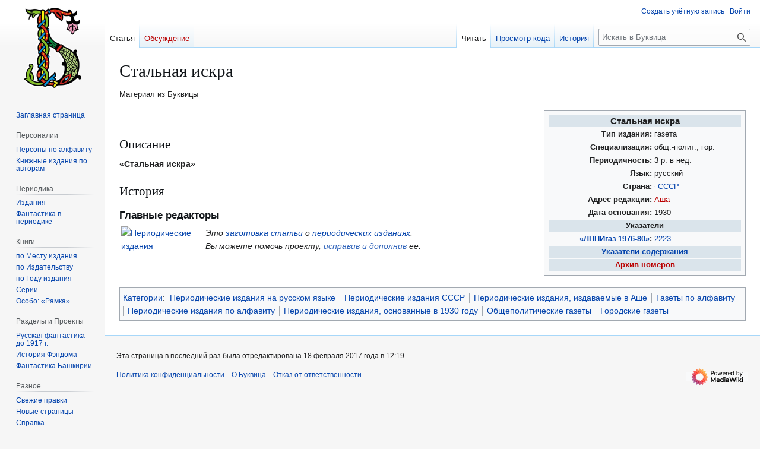

--- FILE ---
content_type: text/html; charset=UTF-8
request_url: https://bukvica.org/wiki/%D0%A1%D1%82%D0%B0%D0%BB%D1%8C%D0%BD%D0%B0%D1%8F_%D0%B8%D1%81%D0%BA%D1%80%D0%B0
body_size: 10678
content:
<!DOCTYPE html>
<html class="client-nojs" lang="ru" dir="ltr">
<head>
<meta charset="UTF-8">
<title>Стальная искра — Буквица</title>
<script>(function(){var className="client-js";var cookie=document.cookie.match(/(?:^|; )wikimwclientpreferences=([^;]+)/);if(cookie){cookie[1].split('%2C').forEach(function(pref){className=className.replace(new RegExp('(^| )'+pref.replace(/-clientpref-\w+$|[^\w-]+/g,'')+'-clientpref-\\w+( |$)'),'$1'+pref+'$2');});}document.documentElement.className=className;}());RLCONF={"wgBreakFrames":false,"wgSeparatorTransformTable":[",\t."," \t,"],"wgDigitTransformTable":["",""],"wgDefaultDateFormat":"dmy","wgMonthNames":["","январь","февраль","март","апрель","май","июнь","июль","август","сентябрь","октябрь","ноябрь","декабрь"],"wgRequestId":"b7c21ba807784be9adbb7ca8","wgCanonicalNamespace":"","wgCanonicalSpecialPageName":false,"wgNamespaceNumber":0,"wgPageName":"Стальная_искра","wgTitle":"Стальная искра","wgCurRevisionId":39939,"wgRevisionId":39939,"wgArticleId":21503,"wgIsArticle":true,"wgIsRedirect":false,"wgAction":"view","wgUserName":null,"wgUserGroups":["*"],"wgCategories":["Статьи с шаблонами-карточками без имени","Служебная:Периодические издания без изображений","Незавершённые статьи о периодических изданиях","Периодические издания на русском языке","Периодические издания СССР","Периодические издания, издаваемые в Аше","Газеты по алфавиту","Периодические издания по алфавиту","Периодические издания, основанные в 1930 году","Общеполитические газеты","Городские газеты"],"wgPageViewLanguage":"ru","wgPageContentLanguage":"ru","wgPageContentModel":"wikitext","wgRelevantPageName":"Стальная_искра","wgRelevantArticleId":21503,"wgIsProbablyEditable":false,"wgRelevantPageIsProbablyEditable":false,"wgRestrictionEdit":[],"wgRestrictionMove":[],"wgCiteReferencePreviewsActive":true,"wgVisualEditor":{"pageLanguageCode":"ru","pageLanguageDir":"ltr","pageVariantFallbacks":"ru"},"prpProofreadPageBookNamespaces":[0],"wgEditSubmitButtonLabelPublish":false};
RLSTATE={"site.styles":"ready","user.styles":"ready","user":"ready","user.options":"loading","ext.proofreadpage.base":"ready","ext.proofreadpage.article":"ready","skins.vector.styles.legacy":"ready","wikibase.client.init":"ready","ext.visualEditor.desktopArticleTarget.noscript":"ready"};RLPAGEMODULES=["site","mediawiki.page.ready","skins.vector.legacy.js","ext.mnss.search","ext.gadget.collapserefs","ext.gadget.directLinkToCommons","ext.gadget.referenceTooltips","ext.gadget.DotsSyntaxHighlighter","ext.gadget.addThisArticles","ext.gadget.dropdown-menus","ext.visualEditor.desktopArticleTarget.init","ext.visualEditor.targetLoader"];</script>
<script>(RLQ=window.RLQ||[]).push(function(){mw.loader.impl(function(){return["user.options@12s5i",function($,jQuery,require,module){mw.user.tokens.set({"patrolToken":"+\\","watchToken":"+\\","csrfToken":"+\\"});
}];});});</script>
<link rel="stylesheet" href="/w/load.php?lang=ru&amp;modules=ext.proofreadpage.article%2Cbase%7Cext.visualEditor.desktopArticleTarget.noscript%7Cskins.vector.styles.legacy%7Cwikibase.client.init&amp;only=styles&amp;skin=vector">
<script async="" src="/w/load.php?lang=ru&amp;modules=startup&amp;only=scripts&amp;raw=1&amp;skin=vector"></script>
<meta name="ResourceLoaderDynamicStyles" content="">
<link rel="stylesheet" href="/w/load.php?lang=ru&amp;modules=site.styles&amp;only=styles&amp;skin=vector">
<meta name="generator" content="MediaWiki 1.43.5">
<meta name="robots" content="max-image-preview:standard">
<meta name="format-detection" content="telephone=no">
<meta name="viewport" content="width=1120">
<link rel="search" type="application/opensearchdescription+xml" href="/w/rest.php/v1/search" title="Буквица (ru)">
<link rel="EditURI" type="application/rsd+xml" href="https://bukvica.org/w/api.php?action=rsd">
<link rel="alternate" type="application/atom+xml" title="Буквица — Atom-лента" href="/w/index.php?title=%D0%A1%D0%BB%D1%83%D0%B6%D0%B5%D0%B1%D0%BD%D0%B0%D1%8F:%D0%A1%D0%B2%D0%B5%D0%B6%D0%B8%D0%B5_%D0%BF%D1%80%D0%B0%D0%B2%D0%BA%D0%B8&amp;feed=atom">
</head>
<body class="skin-vector-legacy mediawiki ltr sitedir-ltr mw-hide-empty-elt ns-0 ns-subject page-Стальная_искра rootpage-Стальная_искра skin-vector action-view"><div id="mw-page-base" class="noprint"></div>
<div id="mw-head-base" class="noprint"></div>
<div id="content" class="mw-body" role="main">
	<a id="top"></a>
	<div id="siteNotice"></div>
	<div class="mw-indicators">
	</div>
	<h1 id="firstHeading" class="firstHeading mw-first-heading"><span class="mw-page-title-main">Стальная искра</span></h1>
	<div id="bodyContent" class="vector-body">
		<div id="siteSub" class="noprint">Материал из Буквицы</div>
		<div id="contentSub"><div id="mw-content-subtitle"></div></div>
		<div id="contentSub2"></div>
		
		<div id="jump-to-nav"></div>
		<a class="mw-jump-link" href="#mw-head">Перейти к навигации</a>
		<a class="mw-jump-link" href="#searchInput">Перейти к поиску</a>
		<div id="mw-content-text" class="mw-body-content"><div class="mw-content-ltr mw-parser-output" lang="ru" dir="ltr"><table class="infobox infobox-7ef93d2d66eac78b" style="width:27em"><tbody><tr><th colspan="2" scope="colgroup" class="infobox-above" style="background:#DAE4EB;">Стальная искра</th></tr>
<tr>
<th scope="row" class="plainlist" style="text-align:right">Тип издания:</th>
<td class="plainlist">
газета</td>
</tr>
<tr>
<th scope="row" class="plainlist" style="text-align:right">Специализация:</th>
<td class="plainlist">
общ.-полит., гор.</td>
</tr>
<tr>
<th scope="row" class="plainlist" style="text-align:right">Периодичность:</th>
<td class="plainlist">
3 р. в нед.</td>
</tr>
<tr>
<th scope="row" class="plainlist" style="text-align:right">Язык:</th>
<td class="plainlist">
русский</td>
</tr>
<tr>
<th scope="row" class="plainlist" style="text-align:right">Страна:</th>
<td class="plainlist">
<span class="nowrap" data-sort-value="СССР"><span class="flagicon"><span class="mw-image-border noresize" typeof="mw:File"><span><img alt="" src="https://upload.wikimedia.org/wikipedia/commons/thumb/a/a9/Flag_of_the_Soviet_Union.svg/langru-40px-Flag_of_the_Soviet_Union.svg.png" decoding="async" width="22" height="11" class="mw-file-element" srcset="https://upload.wikimedia.org/wikipedia/commons/thumb/a/a9/Flag_of_the_Soviet_Union.svg/langru-60px-Flag_of_the_Soviet_Union.svg.png 2x" /></span></span></span>&#160;<a href="/wiki/%D0%A1%D0%BE%D1%8E%D0%B7_%D0%A1%D0%BE%D0%B2%D0%B5%D1%82%D1%81%D0%BA%D0%B8%D1%85_%D0%A1%D0%BE%D1%86%D0%B8%D0%B0%D0%BB%D0%B8%D1%81%D1%82%D0%B8%D1%87%D0%B5%D1%81%D0%BA%D0%B8%D1%85_%D0%A0%D0%B5%D1%81%D0%BF%D1%83%D0%B1%D0%BB%D0%B8%D0%BA" class="mw-redirect" title="Союз Советских Социалистических Республик"><span class="wrap">СССР</span></a></span></td>
</tr>
<tr>
<th scope="row" class="plainlist" style="text-align:right">Адрес редакции:</th>
<td class="plainlist">
<a href="/w/index.php?title=%D0%9C%D0%B5%D1%81%D1%82%D0%BE:%D0%90%D1%88%D0%B0&amp;action=edit&amp;redlink=1" class="new" title="Место:Аша (страница не существует)">Аша</a></td>
</tr>
<tr>
<th scope="row" class="plainlist" style="text-align:right">Дата основания:</th>
<td class="plainlist">
1930</td>
</tr>
<tr>
<th colspan="2" scope="colgroup" class="infobox-header" style="background:#DAE4EB; font-weight: bold;">Указатели</th>
</tr>
<tr>
<th scope="row" class="plainlist" style="text-align:right"><a href="/wiki/%D0%98%D1%81%D1%82%D0%BE%D1%87%D0%BD%D0%B8%D0%BA:%D0%9B%D0%9F%D0%9F%D0%98_1976-1980_%D0%B3%D0%B0%D0%B7%D0%B5%D1%82%D1%8B" title="Источник:ЛППИ 1976-1980 газеты">«ЛППИгаз 1976-80»</a>:</th>
<td class="plainlist">
<a href="/wiki/%D0%98%D1%81%D1%82%D0%BE%D1%87%D0%BD%D0%B8%D0%BA:%D0%9B%D0%9F%D0%9F%D0%98_1976-1980_%D0%B3%D0%B0%D0%B7%D0%B5%D1%82%D1%8B/2223" title="Источник:ЛППИ 1976-1980 газеты/2223">2223</a></td>
</tr><tr><td colspan="2" class="infobox-below" style="background:#DAE4EB; font-weight: bold;;"><a href="/wiki/%D0%91%D0%B8%D0%B1%D0%BB%D0%B8%D0%BE%D0%B3%D1%80%D0%B0%D1%84%D0%B8%D1%8F:%D0%A1%D1%82%D0%B0%D0%BB%D1%8C%D0%BD%D0%B0%D1%8F_%D0%B8%D1%81%D0%BA%D1%80%D0%B0" title="Библиография:Стальная искра">Указатели содержания</a></td></tr><tr><td colspan="2" class="infobox-below" style="background:#DAE4EB; font-weight: bold;;"><a href="/w/index.php?title=%D0%90%D1%80%D1%85%D0%B8%D0%B2:%D0%A1%D1%82%D0%B0%D0%BB%D1%8C%D0%BD%D0%B0%D1%8F_%D0%B8%D1%81%D0%BA%D1%80%D0%B0&amp;action=edit&amp;redlink=1" class="new" title="Архив:Стальная искра (страница не существует)">Архив номеров</a></td></tr>
</tbody></table>
<p><br />
</p>
<h2><span id=".D0.9E.D0.BF.D0.B8.D1.81.D0.B0.D0.BD.D0.B8.D0.B5"></span><span class="mw-headline" id="Описание">Описание</span></h2>
<p><b>«Стальная искра»</b> - 
</p>
<h2><span id=".D0.98.D1.81.D1.82.D0.BE.D1.80.D0.B8.D1.8F"></span><span class="mw-headline" id="История">История</span></h2>
<h3><span id=".D0.93.D0.BB.D0.B0.D0.B2.D0.BD.D1.8B.D0.B5_.D1.80.D0.B5.D0.B4.D0.B0.D0.BA.D1.82.D0.BE.D1.80.D1.8B"></span><span class="mw-headline" id="Главные_редакторы">Главные редакторы</span></h3>
<table style="background:none; text-align:left; padding: 2px 0" class="metadata">
<tbody><tr>
<td style="padding-right:4px"><span typeof="mw:File"><a href="/wiki/%D0%A4%D0%B0%D0%B9%D0%BB:Newspaper_Cover.svg" class="mw-file-description" title="Периодические издания"><img alt="Периодические издания" src="https://upload.wikimedia.org/wikipedia/commons/thumb/1/11/Newspaper_Cover.svg/langru-60px-Newspaper_Cover.svg.png" decoding="async" width="48" height="48" class="mw-file-element" srcset="https://upload.wikimedia.org/wikipedia/commons/thumb/1/11/Newspaper_Cover.svg/langru-120px-Newspaper_Cover.svg.png 1.5x" /></a></span>
</td>
<td><i><span style="white-space:nowrap">Это <a href="/wiki/%D0%91%D1%83%D0%BA%D0%B2%D0%B8%D1%86%D0%B0:%D0%97%D0%B0%D0%B3%D0%BE%D1%82%D0%BE%D0%B2%D0%BA%D0%B0_%D1%81%D1%82%D0%B0%D1%82%D1%8C%D0%B8" title="Буквица:Заготовка статьи">заготовка статьи</a>&#160;о <a href="/wiki/%D0%9F%D0%B5%D1%80%D0%B8%D0%BE%D0%B4%D0%B8%D1%87%D0%B5%D1%81%D0%BA%D0%BE%D0%B5_%D0%B8%D0%B7%D0%B4%D0%B0%D0%BD%D0%B8%D0%B5" title="Периодическое издание">периодических изданиях</a>.</span> <span class="plainlinks" style="white-space:nowrap">Вы можете помочь проекту, <a rel="nofollow" class="external text" href="https://ru.wikipedia.org/wiki/%D0%A1%D1%82%D0%B0%D0%BB%D1%8C%D0%BD%D0%B0%D1%8F_%D0%B8%D1%81%D0%BA%D1%80%D0%B0?action=edit">исправив и дополнив</a> её.</span></i>
</td></tr></tbody></table>
<!-- 
NewPP limit report
Cached time: 20260122044934
Cache expiry: 86400
Reduced expiry: false
Complications: []
CPU time usage: 0.110 seconds
Real time usage: 0.224 seconds
Preprocessor visited node count: 1488/1000000
Post‐expand include size: 15352/2097152 bytes
Template argument size: 1788/2097152 bytes
Highest expansion depth: 20/100
Expensive parser function count: 1/100
Unstrip recursion depth: 0/20
Unstrip post‐expand size: 0/5000000 bytes
Lua time usage: 0.090/7 seconds
Lua virtual size: 6266880/134217728 bytes
Lua estimated memory usage: ‐20480 bytes
Number of Wikibase entities loaded: 0/250
-->
<!--
Transclusion expansion time report (%,ms,calls,template)
100.00%  207.053      1 -total
 96.48%  199.769      1 Шаблон:Периодика
 89.93%  186.197      1 Шаблон:Карточка
  5.70%   11.803      1 Шаблон:Страны_периодики
  3.90%    8.077      1 Шаблон:МестоИздания
  3.33%    6.898      1 Шаблон:Локатив
  2.64%    5.456      2 Шаблон:Страна_в_родительном_падеже
  2.63%    5.455      1 Шаблон:Языки_периодики2
  2.01%    4.163      1 Шаблон:Флагификация
  1.70%    3.513      2 Шаблон:Язык_в_предложном_падеже
-->

<!-- Saved in parser cache with key wiki:pcache:idhash:21503-0!canonical and timestamp 20260122044934 and revision id 39939. Rendering was triggered because: page-view
 -->
</div>
<div class="printfooter" data-nosnippet="">Источник — <a dir="ltr" href="https://bukvica.org/w/index.php?title=Стальная_искра&amp;oldid=39939">https://bukvica.org/w/index.php?title=Стальная_искра&amp;oldid=39939</a></div></div>
		<div id="catlinks" class="catlinks" data-mw="interface"><div id="mw-normal-catlinks" class="mw-normal-catlinks"><a href="/wiki/%D0%A1%D0%BB%D1%83%D0%B6%D0%B5%D0%B1%D0%BD%D0%B0%D1%8F:%D0%9A%D0%B0%D1%82%D0%B5%D0%B3%D0%BE%D1%80%D0%B8%D0%B8" title="Служебная:Категории">Категории</a>: <ul><li><a href="/wiki/%D0%9A%D0%B0%D1%82%D0%B5%D0%B3%D0%BE%D1%80%D0%B8%D1%8F:%D0%9F%D0%B5%D1%80%D0%B8%D0%BE%D0%B4%D0%B8%D1%87%D0%B5%D1%81%D0%BA%D0%B8%D0%B5_%D0%B8%D0%B7%D0%B4%D0%B0%D0%BD%D0%B8%D1%8F_%D0%BD%D0%B0_%D1%80%D1%83%D1%81%D1%81%D0%BA%D0%BE%D0%BC_%D1%8F%D0%B7%D1%8B%D0%BA%D0%B5" title="Категория:Периодические издания на русском языке">Периодические издания на русском языке</a></li><li><a href="/wiki/%D0%9A%D0%B0%D1%82%D0%B5%D0%B3%D0%BE%D1%80%D0%B8%D1%8F:%D0%9F%D0%B5%D1%80%D0%B8%D0%BE%D0%B4%D0%B8%D1%87%D0%B5%D1%81%D0%BA%D0%B8%D0%B5_%D0%B8%D0%B7%D0%B4%D0%B0%D0%BD%D0%B8%D1%8F_%D0%A1%D0%A1%D0%A1%D0%A0" title="Категория:Периодические издания СССР">Периодические издания СССР</a></li><li><a href="/wiki/%D0%9A%D0%B0%D1%82%D0%B5%D0%B3%D0%BE%D1%80%D0%B8%D1%8F:%D0%9F%D0%B5%D1%80%D0%B8%D0%BE%D0%B4%D0%B8%D1%87%D0%B5%D1%81%D0%BA%D0%B8%D0%B5_%D0%B8%D0%B7%D0%B4%D0%B0%D0%BD%D0%B8%D1%8F,_%D0%B8%D0%B7%D0%B4%D0%B0%D0%B2%D0%B0%D0%B5%D0%BC%D1%8B%D0%B5_%D0%B2_%D0%90%D1%88%D0%B5" title="Категория:Периодические издания, издаваемые в Аше">Периодические издания, издаваемые в Аше</a></li><li><a href="/wiki/%D0%9A%D0%B0%D1%82%D0%B5%D0%B3%D0%BE%D1%80%D0%B8%D1%8F:%D0%93%D0%B0%D0%B7%D0%B5%D1%82%D1%8B_%D0%BF%D0%BE_%D0%B0%D0%BB%D1%84%D0%B0%D0%B2%D0%B8%D1%82%D1%83" title="Категория:Газеты по алфавиту">Газеты по алфавиту</a></li><li><a href="/wiki/%D0%9A%D0%B0%D1%82%D0%B5%D0%B3%D0%BE%D1%80%D0%B8%D1%8F:%D0%9F%D0%B5%D1%80%D0%B8%D0%BE%D0%B4%D0%B8%D1%87%D0%B5%D1%81%D0%BA%D0%B8%D0%B5_%D0%B8%D0%B7%D0%B4%D0%B0%D0%BD%D0%B8%D1%8F_%D0%BF%D0%BE_%D0%B0%D0%BB%D1%84%D0%B0%D0%B2%D0%B8%D1%82%D1%83" title="Категория:Периодические издания по алфавиту">Периодические издания по алфавиту</a></li><li><a href="/wiki/%D0%9A%D0%B0%D1%82%D0%B5%D0%B3%D0%BE%D1%80%D0%B8%D1%8F:%D0%9F%D0%B5%D1%80%D0%B8%D0%BE%D0%B4%D0%B8%D1%87%D0%B5%D1%81%D0%BA%D0%B8%D0%B5_%D0%B8%D0%B7%D0%B4%D0%B0%D0%BD%D0%B8%D1%8F,_%D0%BE%D1%81%D0%BD%D0%BE%D0%B2%D0%B0%D0%BD%D0%BD%D1%8B%D0%B5_%D0%B2_1930_%D0%B3%D0%BE%D0%B4%D1%83" title="Категория:Периодические издания, основанные в 1930 году">Периодические издания, основанные в 1930 году</a></li><li><a href="/wiki/%D0%9A%D0%B0%D1%82%D0%B5%D0%B3%D0%BE%D1%80%D0%B8%D1%8F:%D0%9E%D0%B1%D1%89%D0%B5%D0%BF%D0%BE%D0%BB%D0%B8%D1%82%D0%B8%D1%87%D0%B5%D1%81%D0%BA%D0%B8%D0%B5_%D0%B3%D0%B0%D0%B7%D0%B5%D1%82%D1%8B" title="Категория:Общеполитические газеты">Общеполитические газеты</a></li><li><a href="/wiki/%D0%9A%D0%B0%D1%82%D0%B5%D0%B3%D0%BE%D1%80%D0%B8%D1%8F:%D0%93%D0%BE%D1%80%D0%BE%D0%B4%D1%81%D0%BA%D0%B8%D0%B5_%D0%B3%D0%B0%D0%B7%D0%B5%D1%82%D1%8B" title="Категория:Городские газеты">Городские газеты</a></li></ul></div><div id="mw-hidden-catlinks" class="mw-hidden-catlinks mw-hidden-cats-hidden">Скрытые категории: <ul><li><a href="/wiki/%D0%9A%D0%B0%D1%82%D0%B5%D0%B3%D0%BE%D1%80%D0%B8%D1%8F:%D0%A1%D1%82%D0%B0%D1%82%D1%8C%D0%B8_%D1%81_%D1%88%D0%B0%D0%B1%D0%BB%D0%BE%D0%BD%D0%B0%D0%BC%D0%B8-%D0%BA%D0%B0%D1%80%D1%82%D0%BE%D1%87%D0%BA%D0%B0%D0%BC%D0%B8_%D0%B1%D0%B5%D0%B7_%D0%B8%D0%BC%D0%B5%D0%BD%D0%B8" title="Категория:Статьи с шаблонами-карточками без имени">Статьи с шаблонами-карточками без имени</a></li><li><a href="/wiki/%D0%9A%D0%B0%D1%82%D0%B5%D0%B3%D0%BE%D1%80%D0%B8%D1%8F:%D0%A1%D0%BB%D1%83%D0%B6%D0%B5%D0%B1%D0%BD%D0%B0%D1%8F:%D0%9F%D0%B5%D1%80%D0%B8%D0%BE%D0%B4%D0%B8%D1%87%D0%B5%D1%81%D0%BA%D0%B8%D0%B5_%D0%B8%D0%B7%D0%B4%D0%B0%D0%BD%D0%B8%D1%8F_%D0%B1%D0%B5%D0%B7_%D0%B8%D0%B7%D0%BE%D0%B1%D1%80%D0%B0%D0%B6%D0%B5%D0%BD%D0%B8%D0%B9" title="Категория:Служебная:Периодические издания без изображений">Служебная:Периодические издания без изображений</a></li><li><a href="/wiki/%D0%9A%D0%B0%D1%82%D0%B5%D0%B3%D0%BE%D1%80%D0%B8%D1%8F:%D0%9D%D0%B5%D0%B7%D0%B0%D0%B2%D0%B5%D1%80%D1%88%D1%91%D0%BD%D0%BD%D1%8B%D0%B5_%D1%81%D1%82%D0%B0%D1%82%D1%8C%D0%B8_%D0%BE_%D0%BF%D0%B5%D1%80%D0%B8%D0%BE%D0%B4%D0%B8%D1%87%D0%B5%D1%81%D0%BA%D0%B8%D1%85_%D0%B8%D0%B7%D0%B4%D0%B0%D0%BD%D0%B8%D1%8F%D1%85" title="Категория:Незавершённые статьи о периодических изданиях">Незавершённые статьи о периодических изданиях</a></li></ul></div></div>
	</div>
</div>

<div id="mw-navigation">
	<h2>Навигация</h2>
	<div id="mw-head">
		
<nav id="p-personal" class="mw-portlet mw-portlet-personal vector-user-menu-legacy vector-menu" aria-labelledby="p-personal-label"  >
	<h3
		id="p-personal-label"
		
		class="vector-menu-heading "
	>
		<span class="vector-menu-heading-label">Персональные инструменты</span>
	</h3>
	<div class="vector-menu-content">
		
		<ul class="vector-menu-content-list">
			
			<li id="pt-createaccount" class="mw-list-item"><a href="/w/index.php?title=%D0%A1%D0%BB%D1%83%D0%B6%D0%B5%D0%B1%D0%BD%D0%B0%D1%8F:%D0%A1%D0%BE%D0%B7%D0%B4%D0%B0%D1%82%D1%8C_%D1%83%D1%87%D1%91%D1%82%D0%BD%D1%83%D1%8E_%D0%B7%D0%B0%D0%BF%D0%B8%D1%81%D1%8C&amp;returnto=%D0%A1%D1%82%D0%B0%D0%BB%D1%8C%D0%BD%D0%B0%D1%8F+%D0%B8%D1%81%D0%BA%D1%80%D0%B0" title="Мы предлагаем вам создать учётную запись и войти в систему, хотя это и не обязательно."><span>Создать учётную запись</span></a></li><li id="pt-login" class="mw-list-item"><a href="/w/index.php?title=%D0%A1%D0%BB%D1%83%D0%B6%D0%B5%D0%B1%D0%BD%D0%B0%D1%8F:%D0%92%D1%85%D0%BE%D0%B4&amp;returnto=%D0%A1%D1%82%D0%B0%D0%BB%D1%8C%D0%BD%D0%B0%D1%8F+%D0%B8%D1%81%D0%BA%D1%80%D0%B0" title="Здесь можно зарегистрироваться в системе, но это необязательно. [o]" accesskey="o"><span>Войти</span></a></li>
		</ul>
		
	</div>
</nav>

		<div id="left-navigation">
			
<nav id="p-namespaces" class="mw-portlet mw-portlet-namespaces vector-menu-tabs vector-menu-tabs-legacy vector-menu" aria-labelledby="p-namespaces-label"  >
	<h3
		id="p-namespaces-label"
		
		class="vector-menu-heading "
	>
		<span class="vector-menu-heading-label">Пространства имён</span>
	</h3>
	<div class="vector-menu-content">
		
		<ul class="vector-menu-content-list">
			
			<li id="ca-nstab-main" class="selected mw-list-item"><a href="/wiki/%D0%A1%D1%82%D0%B0%D0%BB%D1%8C%D0%BD%D0%B0%D1%8F_%D0%B8%D1%81%D0%BA%D1%80%D0%B0" title="Просмотреть контентную страницу [c]" accesskey="c"><span>Статья</span></a></li><li id="ca-talk" class="new mw-list-item"><a href="/w/index.php?title=%D0%9E%D0%B1%D1%81%D1%83%D0%B6%D0%B4%D0%B5%D0%BD%D0%B8%D0%B5:%D0%A1%D1%82%D0%B0%D0%BB%D1%8C%D0%BD%D0%B0%D1%8F_%D0%B8%D1%81%D0%BA%D1%80%D0%B0&amp;action=edit&amp;redlink=1" rel="discussion" class="new" title="Обсуждение основной страницы (страница не существует) [t]" accesskey="t"><span>Обсуждение</span></a></li>
		</ul>
		
	</div>
</nav>

			
<nav id="p-variants" class="mw-portlet mw-portlet-variants emptyPortlet vector-menu-dropdown vector-menu" aria-labelledby="p-variants-label"  >
	<input type="checkbox"
		id="p-variants-checkbox"
		role="button"
		aria-haspopup="true"
		data-event-name="ui.dropdown-p-variants"
		class="vector-menu-checkbox"
		aria-labelledby="p-variants-label"
	>
	<label
		id="p-variants-label"
		
		class="vector-menu-heading "
	>
		<span class="vector-menu-heading-label">русский</span>
	</label>
	<div class="vector-menu-content">
		
		<ul class="vector-menu-content-list">
			
			
		</ul>
		
	</div>
</nav>

		</div>
		<div id="right-navigation">
			
<nav id="p-views" class="mw-portlet mw-portlet-views vector-menu-tabs vector-menu-tabs-legacy vector-menu" aria-labelledby="p-views-label"  >
	<h3
		id="p-views-label"
		
		class="vector-menu-heading "
	>
		<span class="vector-menu-heading-label">Просмотры</span>
	</h3>
	<div class="vector-menu-content">
		
		<ul class="vector-menu-content-list">
			
			<li id="ca-view" class="selected mw-list-item"><a href="/wiki/%D0%A1%D1%82%D0%B0%D0%BB%D1%8C%D0%BD%D0%B0%D1%8F_%D0%B8%D1%81%D0%BA%D1%80%D0%B0"><span>Читать</span></a></li><li id="ca-viewsource" class="mw-list-item"><a href="/w/index.php?title=%D0%A1%D1%82%D0%B0%D0%BB%D1%8C%D0%BD%D0%B0%D1%8F_%D0%B8%D1%81%D0%BA%D1%80%D0%B0&amp;action=edit" title="Эта страница защищена от изменений.&#10;Вы можете посмотреть её исходный текст. [e]" accesskey="e"><span>Просмотр кода</span></a></li><li id="ca-history" class="mw-list-item"><a href="/w/index.php?title=%D0%A1%D1%82%D0%B0%D0%BB%D1%8C%D0%BD%D0%B0%D1%8F_%D0%B8%D1%81%D0%BA%D1%80%D0%B0&amp;action=history" title="Журнал изменений страницы [h]" accesskey="h"><span>История</span></a></li>
		</ul>
		
	</div>
</nav>

			
<nav id="p-cactions" class="mw-portlet mw-portlet-cactions emptyPortlet vector-menu-dropdown vector-menu" aria-labelledby="p-cactions-label"  title="Больше возможностей" >
	<input type="checkbox"
		id="p-cactions-checkbox"
		role="button"
		aria-haspopup="true"
		data-event-name="ui.dropdown-p-cactions"
		class="vector-menu-checkbox"
		aria-labelledby="p-cactions-label"
	>
	<label
		id="p-cactions-label"
		
		class="vector-menu-heading "
	>
		<span class="vector-menu-heading-label">Ещё</span>
	</label>
	<div class="vector-menu-content">
		
		<ul class="vector-menu-content-list">
			
			
		</ul>
		
	</div>
</nav>

			
<div id="p-search" role="search" class="vector-search-box-vue  vector-search-box-show-thumbnail vector-search-box-auto-expand-width vector-search-box">
	<h3 >Поиск</h3>
	<form action="/w/index.php" id="searchform" class="vector-search-box-form">
		<div id="simpleSearch"
			class="vector-search-box-inner"
			 data-search-loc="header-navigation">
			<input class="vector-search-box-input"
				 type="search" name="search" placeholder="Искать в Буквица" aria-label="Искать в Буквица" autocapitalize="sentences" title="Искать в Буквица [f]" accesskey="f" id="searchInput"
			>
			<input type="hidden" name="title" value="Служебная:Поиск">
			<input id="mw-searchButton"
				 class="searchButton mw-fallbackSearchButton" type="submit" name="fulltext" title="Найти страницы, содержащие указанный текст" value="Найти">
			<input id="searchButton"
				 class="searchButton" type="submit" name="go" title="Перейти к странице, имеющей в точности такое название" value="Перейти">
		</div>
	</form>
</div>

		</div>
	</div>
	
<div id="mw-panel" class="vector-legacy-sidebar">
	<div id="p-logo" role="banner">
		<a class="mw-wiki-logo" href="/wiki/%D0%97%D0%B0%D0%B3%D0%BB%D0%B0%D0%B2%D0%BD%D0%B0%D1%8F_%D1%81%D1%82%D1%80%D0%B0%D0%BD%D0%B8%D1%86%D0%B0"
			title="Перейти на заглавную страницу"></a>
	</div>
	
<nav id="p-navigation" class="mw-portlet mw-portlet-navigation vector-menu-portal portal vector-menu" aria-labelledby="p-navigation-label"  >
	<h3
		id="p-navigation-label"
		
		class="vector-menu-heading "
	>
		<span class="vector-menu-heading-label">Навигация</span>
	</h3>
	<div class="vector-menu-content">
		
		<ul class="vector-menu-content-list">
			
			<li id="n-mainpage-description" class="mw-list-item"><a href="/wiki/%D0%97%D0%B0%D0%B3%D0%BB%D0%B0%D0%B2%D0%BD%D0%B0%D1%8F_%D1%81%D1%82%D1%80%D0%B0%D0%BD%D0%B8%D1%86%D0%B0" title="Перейти на заглавную страницу [z]" accesskey="z"><span>Заглавная страница</span></a></li>
		</ul>
		
	</div>
</nav>

	
<nav id="p-Персоналии" class="mw-portlet mw-portlet-Персоналии vector-menu-portal portal vector-menu" aria-labelledby="p-Персоналии-label"  >
	<h3
		id="p-Персоналии-label"
		
		class="vector-menu-heading "
	>
		<span class="vector-menu-heading-label">Персоналии</span>
	</h3>
	<div class="vector-menu-content">
		
		<ul class="vector-menu-content-list">
			
			<li id="n-Персоны-по-алфавиту" class="mw-list-item"><a href="/wiki/%D0%9A%D0%B0%D1%82%D0%B5%D0%B3%D0%BE%D1%80%D0%B8%D1%8F:%D0%9F%D0%B5%D1%80%D1%81%D0%BE%D0%BD%D0%B0%D0%BB%D0%B8%D1%8F"><span>Персоны по алфавиту</span></a></li><li id="n-Книжные-издания-по-авторам" class="mw-list-item"><a href="/wiki/%D0%9A%D0%B0%D1%82%D0%B5%D0%B3%D0%BE%D1%80%D0%B8%D1%8F:%D0%9A%D0%BD%D0%B8%D0%B3%D0%B8_%D0%BF%D0%BE_%D0%B0%D0%B2%D1%82%D0%BE%D1%80%D0%B0%D0%BC"><span>Книжные издания по авторам</span></a></li>
		</ul>
		
	</div>
</nav>

<nav id="p-Периодика" class="mw-portlet mw-portlet-Периодика vector-menu-portal portal vector-menu" aria-labelledby="p-Периодика-label"  >
	<h3
		id="p-Периодика-label"
		
		class="vector-menu-heading "
	>
		<span class="vector-menu-heading-label">Периодика</span>
	</h3>
	<div class="vector-menu-content">
		
		<ul class="vector-menu-content-list">
			
			<li id="n-Издания" class="mw-list-item"><a href="/wiki/%D0%9A%D0%B0%D1%82%D0%B5%D0%B3%D0%BE%D1%80%D0%B8%D1%8F:%D0%9F%D0%B5%D1%80%D0%B8%D0%BE%D0%B4%D0%B8%D1%87%D0%B5%D1%81%D0%BA%D0%B8%D0%B5_%D0%B8%D0%B7%D0%B4%D0%B0%D0%BD%D0%B8%D1%8F"><span>Издания</span></a></li><li id="n-Фантастика-в-периодике" class="mw-list-item"><a href="/wiki/%D0%9A%D0%B0%D1%82%D0%B5%D0%B3%D0%BE%D1%80%D0%B8%D1%8F:%D0%A4%D0%B0%D0%BD%D1%82%D0%B0%D1%81%D1%82%D0%B8%D0%BA%D0%B0_%D0%B2_%D0%BF%D0%B5%D1%80%D0%B8%D0%BE%D0%B4%D0%B8%D0%BA%D0%B5"><span>Фантастика в периодике</span></a></li>
		</ul>
		
	</div>
</nav>

<nav id="p-Книги" class="mw-portlet mw-portlet-Книги vector-menu-portal portal vector-menu" aria-labelledby="p-Книги-label"  >
	<h3
		id="p-Книги-label"
		
		class="vector-menu-heading "
	>
		<span class="vector-menu-heading-label">Книги</span>
	</h3>
	<div class="vector-menu-content">
		
		<ul class="vector-menu-content-list">
			
			<li id="n-по-Месту-издания" class="mw-list-item"><a href="/wiki/%D0%9A%D0%B0%D1%82%D0%B5%D0%B3%D0%BE%D1%80%D0%B8%D1%8F:%D0%9A%D0%BD%D0%B8%D0%B3%D0%B8_%D0%BF%D0%BE_%D0%BC%D0%B5%D1%81%D1%82%D1%83_%D0%B8%D0%B7%D0%B4%D0%B0%D0%BD%D0%B8%D1%8F"><span>по Месту издания</span></a></li><li id="n-по-Издательству" class="mw-list-item"><a href="/wiki/%D0%9A%D0%B0%D1%82%D0%B5%D0%B3%D0%BE%D1%80%D0%B8%D1%8F:%D0%9A%D0%BD%D0%B8%D0%B3%D0%B8_%D0%BF%D0%BE_%D0%B8%D0%B7%D0%B4%D0%B0%D1%82%D0%B5%D0%BB%D1%8C%D1%81%D1%82%D0%B2%D0%B0%D0%BC"><span>по Издательству</span></a></li><li id="n-по-Году-издания" class="mw-list-item"><a href="/wiki/%D0%9A%D0%B0%D1%82%D0%B5%D0%B3%D0%BE%D1%80%D0%B8%D1%8F:%D0%9A%D0%BD%D0%B8%D0%B3%D0%B8_%D0%BF%D0%BE_%D0%B3%D0%BE%D0%B4%D1%83_%D0%B8%D0%B7%D0%B4%D0%B0%D0%BD%D0%B8%D1%8F"><span>по Году издания</span></a></li><li id="n-Серии" class="mw-list-item"><a href="/wiki/%D0%9A%D0%B0%D1%82%D0%B5%D0%B3%D0%BE%D1%80%D0%B8%D1%8F:%D0%9A%D0%BD%D0%B8%D0%B3%D0%B8_%D0%BF%D0%BE_%D1%81%D0%B5%D1%80%D0%B8%D1%8F%D0%BC"><span>Серии</span></a></li><li id="n-Особо:-«Рамка»" class="mw-list-item"><a href="/wiki/%D0%9A%D0%B0%D1%82%D0%B5%D0%B3%D0%BE%D1%80%D0%B8%D1%8F:%D0%92%D1%81%D0%B5_%C2%AB%D1%80%D0%B0%D0%BC%D0%BA%D0%B8%C2%BB"><span>Особо: «Рамка»</span></a></li>
		</ul>
		
	</div>
</nav>

<nav id="p-Разделы_и_Проекты" class="mw-portlet mw-portlet-Разделы_и_Проекты vector-menu-portal portal vector-menu" aria-labelledby="p-Разделы_и_Проекты-label"  >
	<h3
		id="p-Разделы_и_Проекты-label"
		
		class="vector-menu-heading "
	>
		<span class="vector-menu-heading-label">Разделы и Проекты</span>
	</h3>
	<div class="vector-menu-content">
		
		<ul class="vector-menu-content-list">
			
			<li id="n-Русская-фантастика-до-1917-г." class="mw-list-item"><a href="/wiki/%D0%9A%D0%B0%D1%82%D0%B5%D0%B3%D0%BE%D1%80%D0%B8%D1%8F:%D0%A0%D1%83%D1%81%D1%81%D0%BA%D0%B0%D1%8F_%D1%84%D0%B0%D0%BD%D1%82%D0%B0%D1%81%D1%82%D0%B8%D0%BA%D0%B0_(%D0%B4%D0%BE_1917)"><span>Русская фантастика до 1917 г.</span></a></li><li id="n-История-Фэндома" class="mw-list-item"><a href="/wiki/%D0%A4%D1%8D%D0%BD%D0%B4%D0%BE%D0%BC"><span>История Фэндома</span></a></li><li id="n-Фантастика-Башкирии" class="mw-list-item"><a href="/wiki/%D0%9A%D0%B0%D1%82%D0%B5%D0%B3%D0%BE%D1%80%D0%B8%D1%8F:%D0%A4%D0%B0%D0%BD%D1%82%D0%B0%D1%81%D1%82%D0%B8%D0%BA%D0%B0_%D0%91%D0%B0%D1%88%D0%BA%D0%B8%D1%80%D0%B8%D0%B8"><span>Фантастика Башкирии</span></a></li>
		</ul>
		
	</div>
</nav>

<nav id="p-Разное" class="mw-portlet mw-portlet-Разное vector-menu-portal portal vector-menu" aria-labelledby="p-Разное-label"  >
	<h3
		id="p-Разное-label"
		
		class="vector-menu-heading "
	>
		<span class="vector-menu-heading-label">Разное</span>
	</h3>
	<div class="vector-menu-content">
		
		<ul class="vector-menu-content-list">
			
			<li id="n-recentchanges" class="mw-list-item"><a href="/wiki/%D0%A1%D0%BB%D1%83%D0%B6%D0%B5%D0%B1%D0%BD%D0%B0%D1%8F:%D0%A1%D0%B2%D0%B5%D0%B6%D0%B8%D0%B5_%D0%BF%D1%80%D0%B0%D0%B2%D0%BA%D0%B8" title="Список последних изменений [r]" accesskey="r"><span>Свежие правки</span></a></li><li id="n-Новые-страницы" class="mw-list-item"><a href="/wiki/%D0%A1%D0%BB%D1%83%D0%B6%D0%B5%D0%B1%D0%BD%D0%B0%D1%8F:%D0%9D%D0%BE%D0%B2%D1%8B%D0%B5_%D1%81%D1%82%D1%80%D0%B0%D0%BD%D0%B8%D1%86%D1%8B"><span>Новые страницы</span></a></li><li id="n-help" class="mw-list-item"><a href="https://www.mediawiki.org/wiki/Special:MyLanguage/Help:Contents" title="Место расположения Справки"><span>Справка</span></a></li>
		</ul>
		
	</div>
</nav>

<nav id="p-tb" class="mw-portlet mw-portlet-tb vector-menu-portal portal vector-menu" aria-labelledby="p-tb-label"  >
	<h3
		id="p-tb-label"
		
		class="vector-menu-heading "
	>
		<span class="vector-menu-heading-label">Инструменты</span>
	</h3>
	<div class="vector-menu-content">
		
		<ul class="vector-menu-content-list">
			
			<li id="t-whatlinkshere" class="mw-list-item"><a href="/wiki/%D0%A1%D0%BB%D1%83%D0%B6%D0%B5%D0%B1%D0%BD%D0%B0%D1%8F:%D0%A1%D1%81%D1%8B%D0%BB%D0%BA%D0%B8_%D1%81%D1%8E%D0%B4%D0%B0/%D0%A1%D1%82%D0%B0%D0%BB%D1%8C%D0%BD%D0%B0%D1%8F_%D0%B8%D1%81%D0%BA%D1%80%D0%B0" title="Список всех страниц, ссылающихся на данную [j]" accesskey="j"><span>Ссылки сюда</span></a></li><li id="t-recentchangeslinked" class="mw-list-item"><a href="/wiki/%D0%A1%D0%BB%D1%83%D0%B6%D0%B5%D0%B1%D0%BD%D0%B0%D1%8F:%D0%A1%D0%B2%D1%8F%D0%B7%D0%B0%D0%BD%D0%BD%D1%8B%D0%B5_%D0%BF%D1%80%D0%B0%D0%B2%D0%BA%D0%B8/%D0%A1%D1%82%D0%B0%D0%BB%D1%8C%D0%BD%D0%B0%D1%8F_%D0%B8%D1%81%D0%BA%D1%80%D0%B0" rel="nofollow" title="Последние изменения в страницах, на которые ссылается эта страница [k]" accesskey="k"><span>Связанные правки</span></a></li><li id="t-specialpages" class="mw-list-item"><a href="/wiki/%D0%A1%D0%BB%D1%83%D0%B6%D0%B5%D0%B1%D0%BD%D0%B0%D1%8F:%D0%A1%D0%BF%D0%B5%D1%86%D1%81%D1%82%D1%80%D0%B0%D0%BD%D0%B8%D1%86%D1%8B" title="Список служебных страниц [q]" accesskey="q"><span>Служебные страницы</span></a></li><li id="t-print" class="mw-list-item"><a href="javascript:print();" rel="alternate" title="Версия этой страницы для печати [p]" accesskey="p"><span>Версия для печати</span></a></li><li id="t-permalink" class="mw-list-item"><a href="/w/index.php?title=%D0%A1%D1%82%D0%B0%D0%BB%D1%8C%D0%BD%D0%B0%D1%8F_%D0%B8%D1%81%D0%BA%D1%80%D0%B0&amp;oldid=39939" title="Постоянная ссылка на эту версию страницы"><span>Постоянная ссылка</span></a></li><li id="t-info" class="mw-list-item"><a href="/w/index.php?title=%D0%A1%D1%82%D0%B0%D0%BB%D1%8C%D0%BD%D0%B0%D1%8F_%D0%B8%D1%81%D0%BA%D1%80%D0%B0&amp;action=info" title="Подробнее об этой странице"><span>Сведения о странице</span></a></li>
		</ul>
		
	</div>
</nav>

<nav id="p-wikibase-otherprojects" class="mw-portlet mw-portlet-wikibase-otherprojects emptyPortlet vector-menu-portal portal vector-menu" aria-labelledby="p-wikibase-otherprojects-label"  >
	<h3
		id="p-wikibase-otherprojects-label"
		
		class="vector-menu-heading "
	>
		<span class="vector-menu-heading-label">В других проектах</span>
	</h3>
	<div class="vector-menu-content">
		
		<ul class="vector-menu-content-list">
			
			
		</ul>
		
	</div>
</nav>

	
<nav id="p-lang" class="mw-portlet mw-portlet-lang vector-menu-portal portal vector-menu" aria-labelledby="p-lang-label"  >
	<h3
		id="p-lang-label"
		
		class="vector-menu-heading "
	>
		<span class="vector-menu-heading-label">На других языках</span>
	</h3>
	<div class="vector-menu-content">
		
		<ul class="vector-menu-content-list">
			
			
		</ul>
		<div class="after-portlet after-portlet-lang"><span class="wb-langlinks-add wb-langlinks-link"><a href="https://bukvica.org/wiki/Special:NewItem?site=bukvica&amp;page=%D0%A1%D1%82%D0%B0%D0%BB%D1%8C%D0%BD%D0%B0%D1%8F+%D0%B8%D1%81%D0%BA%D1%80%D0%B0" title="Добавить ссылки на другие языки" class="wbc-editpage">Добавить ссылки</a></span></div>
	</div>
</nav>

</div>

</div>

<footer id="footer" class="mw-footer" >
	<ul id="footer-info">
	<li id="footer-info-lastmod"> Эта страница в последний раз была отредактирована 18 февраля 2017 года в 12:19.</li>
</ul>

	<ul id="footer-places">
	<li id="footer-places-privacy"><a href="/wiki/%D0%91%D1%83%D0%BA%D0%B2%D0%B8%D1%86%D0%B0:%D0%9F%D0%BE%D0%BB%D0%B8%D1%82%D0%B8%D0%BA%D0%B0_%D0%BA%D0%BE%D0%BD%D1%84%D0%B8%D0%B4%D0%B5%D0%BD%D1%86%D0%B8%D0%B0%D0%BB%D1%8C%D0%BD%D0%BE%D1%81%D1%82%D0%B8">Политика конфиденциальности</a></li>
	<li id="footer-places-about"><a href="/wiki/%D0%91%D1%83%D0%BA%D0%B2%D0%B8%D1%86%D0%B0:%D0%9E%D0%BF%D0%B8%D1%81%D0%B0%D0%BD%D0%B8%D0%B5">О Буквица</a></li>
	<li id="footer-places-disclaimers"><a href="/wiki/%D0%91%D1%83%D0%BA%D0%B2%D0%B8%D1%86%D0%B0:%D0%9E%D1%82%D0%BA%D0%B0%D0%B7_%D0%BE%D1%82_%D0%BE%D1%82%D0%B2%D0%B5%D1%82%D1%81%D1%82%D0%B2%D0%B5%D0%BD%D0%BD%D0%BE%D1%81%D1%82%D0%B8">Отказ от ответственности</a></li>
</ul>

	<ul id="footer-icons" class="noprint">
	<li id="footer-poweredbyico"><a href="https://www.mediawiki.org/" class="cdx-button cdx-button--fake-button cdx-button--size-large cdx-button--fake-button--enabled"><img src="/w/resources/assets/poweredby_mediawiki.svg" alt="Powered by MediaWiki" width="88" height="31" loading="lazy"></a></li>
</ul>

</footer>

<script>(RLQ=window.RLQ||[]).push(function(){mw.config.set({"wgBackendResponseTime":358,"wgPageParseReport":{"limitreport":{"cputime":"0.110","walltime":"0.224","ppvisitednodes":{"value":1488,"limit":1000000},"postexpandincludesize":{"value":15352,"limit":2097152},"templateargumentsize":{"value":1788,"limit":2097152},"expansiondepth":{"value":20,"limit":100},"expensivefunctioncount":{"value":1,"limit":100},"unstrip-depth":{"value":0,"limit":20},"unstrip-size":{"value":0,"limit":5000000},"entityaccesscount":{"value":0,"limit":250},"timingprofile":["100.00%  207.053      1 -total"," 96.48%  199.769      1 Шаблон:Периодика"," 89.93%  186.197      1 Шаблон:Карточка","  5.70%   11.803      1 Шаблон:Страны_периодики","  3.90%    8.077      1 Шаблон:МестоИздания","  3.33%    6.898      1 Шаблон:Локатив","  2.64%    5.456      2 Шаблон:Страна_в_родительном_падеже","  2.63%    5.455      1 Шаблон:Языки_периодики2","  2.01%    4.163      1 Шаблон:Флагификация","  1.70%    3.513      2 Шаблон:Язык_в_предложном_падеже"]},"scribunto":{"limitreport-timeusage":{"value":"0.090","limit":"7"},"limitreport-virtmemusage":{"value":6266880,"limit":134217728},"limitreport-estmemusage":-20480},"cachereport":{"timestamp":"20260122044934","ttl":86400,"transientcontent":false}}});});</script>
</body>
</html>

--- FILE ---
content_type: text/css; charset=utf-8
request_url: https://bukvica.org/w/load.php?lang=ru&modules=site.styles&only=styles&skin=vector
body_size: 21300
content:
b{font-weight:700}cite,dfn{font-style:inherit}pre{overflow-x:auto;overflow-y:hidden}pre,textarea{tab-size:4}small{font-size:85%}.mw-body-content sub,.mw-body-content sup,span.reference{font-size:80%}sub,sup{line-height:1em}blockquote{background:#f8f9fa;overflow:hidden}@media (-webkit-min-device-pixel-ratio:1.5),(min-resolution:1.5dppx){#p-logo a{background-size:136px auto}}@media (-webkit-min-device-pixel-ratio:2),(min-resolution:2dppx){#p-logo a{background-size:135px auto}}.filehistory a img,#file img{background:url(//upload.wikimedia.org/wikipedia/commons/5/5d/Checker-16x16.png) repeat}body.ns-talk a.external[href*="//ru.wikipedia.org/"],body.ns-4 a.external[href*="//ru.wikipedia.org/"],body.ns-104 a.external[href*="//ru.wikipedia.org/"],body.ns-106 a.external[href*="//ru.wikipedia.org/"]{background:none !important;padding-right:0 !important}a[href$=".pdf"].external,a[href*=".pdf?"].external,a[href*=".pdf#"].external,a[href$=".PDF"].external,a[href*=".PDF?"].external,a[href*=".PDF#"].external,span.PDFlink a{background:url(//upload.wikimedia.org/wikipedia/commons/2/23/Icons-mini-file_acrobat.gif) center right no-repeat !important;padding-right:18px !important}.hatnote{font-style:italic;padding-left:1.6em}.allpagesredirect,span.redirect-in-category a{font-style:italic}.audiolink a{background:url(//upload.wikimedia.org/wikipedia/commons/thumb/8/8a/Loudspeaker.svg/11px-Loudspeaker.svg.png) center left no-repeat !important;padding-left:16px !important;padding-right:0 !important}.clickable-image a:hover{text-decoration:none}#mw-subcategories,#mw-pages{clear:both}.comment{overflow-wrap:break-word;word-break:break-word}.permissions-errors{list-style:none;margin:0}.sitedir-ltr .mw-dismissable-notice-body{margin-right:5em !important}.mw-kartographer-maplink{margin-left:0 !important;padding:2px 0 2px 20px !important}.mediawiki .catlinks li{margin:2px 0}.mw-tag-markers{font:italic 90% sans-serif}.printonly{display:none}.mw-gallery-traditional.center,.mw-gallery-nolines.center{margin-left:auto;margin-right:auto}.mw-revision,#mw-revision-nav{margin-top:0.5em}.mw-collapsible-toggle{font-weight:normal}.collapseButton{float:right;font-weight:normal;margin-left:0.5em;text-align:right;width:auto}.mw-collapsible span.mw-collapsible-toggle{float:left;margin-left:0;margin-right:1em}.client-js .collapsible.collapsed > tbody > tr:not(:first-child),.client-js .NavFrame.collapsed > .NavContent,.client-js .tochidden-wrapper > .toc > ul{display:none}.noautonum .tocnumber,.nonumtoc .tocnumber{display:none}.mw-babel-box-level-N{display:none}#mw-fr-revisiontag{display:none}.mw-fr-reviewlink,.fr-hist-basic-user,.fr-hist-basic-auto{font-weight:normal;font-size:85%}.flaggedrevs-pending{background:#ffc}.sitedir-ltr div.flaggedrevs_short{float:none;margin-left:0;padding:1px}.sitedir-ltr div.flaggedrevs_short_details{width:95%;display:none}div.flaggedrevs_notice{margin-right:0}.cx-callout:not(.cx-campaign-contributionsmenu):not(.cx-entrypoint-dialog){display:none !important}.wef_low_priority_links a,.wef_low_priority_links a.extiw,.wef_low_priority_links a.external,.wef_low_priority_links a:visited,.wef_low_priority_links a.extiw:visited,.wef_low_priority_links a.external:visited{color:#202122}.mw-ve-editNotice .mbox-image,.ve-active .ve-hide,.ve-show{display:none}.ve-active div.ve-show,.ve-active p.ve-show{display:block}.ve-active span.ve-show,.ve-active small.ve-show{display:inline}.ve-active li.ve-show{display:list-item}.ve-ui-mwSaveDialog .oo-ui-flaggedElement-error.oo-ui-iconElement table.fmbox{margin-top:0}.ve-ui-mwSaveDialog .oo-ui-flaggedElement-error.oo-ui-iconElement .mbox-image{display:none}.group-checkuser-show,.group-bureaucrat-show,.group-sysop-show,.group-engineer-show,.group-closer-show,.group-filemover-show,.group-editor-show,.group-autoreview-show,.group-user-show{display:none}.hlist dl,.hlist ol,.hlist ul{margin:0;padding:0}.hlist dd,.hlist dt,.hlist li{margin:0;display:inline}.hlist.inline,.hlist.inline dl,.hlist.inline ol,.hlist.inline ul,.hlist dl dl,.hlist dl ol,.hlist dl ul,.hlist ol dl,.hlist ol ol,.hlist ol ul,.hlist ul dl,.hlist ul ol,.hlist ul ul{display:inline}.hlist .mw-empty-li,.hlist .mw-empty-elt{display:none}.hlist dt:after{content:":"}.hlist dd:after,.hlist li:after{content:"\00a0• "}.hlist dd:last-child:after,.hlist dt:last-child:after,.hlist li:last-child:after{content:none}.hlist dd dd:first-child:before,.hlist dd dt:first-child:before,.hlist dd li:first-child:before,.hlist dt dd:first-child:before,.hlist dt dt:first-child:before,.hlist dt li:first-child:before,.hlist li dd:first-child:before,.hlist li dt:first-child:before,.hlist li li:first-child:before{content:" (";font-weight:normal}.hlist dd dd:last-child:after,.hlist dd dt:last-child:after,.hlist dd li:last-child:after,.hlist dt dd:last-child:after,.hlist dt dt:last-child:after,.hlist dt li:last-child:after,.hlist li dd:last-child:after,.hlist li dt:last-child:after,.hlist li li:last-child:after{content:")";font-weight:normal}.hlist ol{counter-reset:listitem}.hlist ol > li{counter-increment:listitem}.hlist ol > li:before{content:" " counter(listitem) "\a0"}.hlist dd ol > li:first-child:before,.hlist dt ol > li:first-child:before,.hlist li ol > li:first-child:before{content:" (" counter(listitem) "\a0"}.plainlist ol:not(.references),.plainlist dl,.plainlist ul{line-height:inherit;list-style:none none;margin:0}.plainlist ol:not(.references) li,.plainlist dl dt,.plainlist dl dd,.plainlist ul li{margin:0}.plainlist dl dt:after{content:":"}.nowrap,.nowraplinks a,.nowraplinks .selflink,.hlist-items-nowrap dd,.hlist-items-nowrap dt,.hlist-items-nowrap li{white-space:nowrap}.wrap,.wraplinks a,.wraplinks .selflink,.hlist-items-nowrap dl dl,.hlist-items-nowrap dl ol,.hlist-items-nowrap dl ul,.hlist-items-nowrap ol dl,.hlist-items-nowrap ol ol,.hlist-items-nowrap ol ul,.hlist-items-nowrap ul dl,.hlist-items-nowrap ul ol,.hlist-items-nowrap ul ul{white-space:normal}ol.references{font-size:100%}.reflist,.references-small{font-size:90%;margin-bottom:0.5em}.reflist ol.references,.references-small ol.references{list-style-type:inherit}.reflist-narrow .mw-references-columns{-webkit-column-width:20em;-moz-column-width:20em;column-width:20em}.reflist-wide .mw-references-columns{-webkit-column-width:40em;-moz-column-width:40em;column-width:40em}sup.reference:target,ol.references li:target,.highlight-target:target,cite:target,span.citation:target{background:#eaf3ff}sup.reference:target{font-weight:bold}.ref-info{font-size:85%;color:#72777d}.autocolumns{-moz-columns:35em auto;columns:35em auto;white-space:nowrap}div.columns{margin-top:0.3em}div.columns dl,div.columns ol,div.columns ul{margin-top:0}.nocolbreak,div.columns li,div.columns dd dd{-webkit-column-break-inside:avoid;page-break-inside:avoid;break-inside:avoid-column}.standard,.wide{margin-top:1em;margin-bottom:1em;border:1px solid #a2a9b1;border-collapse:collapse}.standard > tr > th,.standard > tr > td,.standard > * > tr > th,.standard > * > tr > td,.wide > tr > th,.wide > tr > td,.wide > * > tr > th,.wide > * > tr > td{border:1px solid #a2a9b1;padding:0.2em 0.4em}.standard > tr > th,.standard > * > tr > th,.wide > tr > th,.wide > * > tr > th{background-color:#eaf3ff}.standard > caption,.wide > caption{font-weight:bold}.wide{width:100%}table.graytable{background:#f0f0f0;padding:1em;width:100%}table.graytable caption{padding-top:0.5em;background:#f0f0f0;font-weight:bold}table.graytable caption span.subcaption{font-size:88.5%;font-weight:normal}table.graytable th,table.graytable td{font-size:88.5%}tr.highlight th,table tr th.highlight{background:#dcebff}tr.highlight td,table tr td.highlight{background:#ffe;font-weight:normal}tr.bright th,table tr th.bright{background:#cfe3ff}tr.bright td,table tr td.bright{background:#fec}tr.shadow th,tr.shadow td,table tr th.shadow,table tr td.shadow{background:#f0f0f0}tr.dark th,tr.dark td,table tr th.dark,table tr td.dark{background:#ccc}.mbox-text,.mbox-text{border:none;padding:0.25em 0.9em;width:100%}.mbox-image{border:none;padding:2px 0 2px 0.9em;text-align:center}.mbox-imageright{border:none;padding:2px 0.9em 2px 0;text-align:center}.mbox-empty-cell{border:none;padding:0px;width:1px}.mbox-text .mbox-multiply{display:none}.imbox{margin:4px 10%;border-collapse:collapse;border:3px solid #1e90ff;background:#fbfbfb}.imbox .mbox-text .imbox{margin:0 -0.5em;display:block}.mbox-inside .imbox{margin:4px}.imbox-notice{border:2px solid #1e90ff}.imbox-speedy{border:2px solid #b22222;background:#fee}.imbox-delete{border:2px solid #b22222}.imbox-content{border:2px solid #f28500}.imbox-style{border:2px solid #f4c430}.imbox-move{border:2px solid #9932cc}.imbox-protection{border:2px solid #bba}.imbox-license{border:2px solid #88a;background:#f7f8ff}.imbox-featured{border:2px solid #cba135}.cmbox{margin:3px 10%;border-collapse:collapse;border:1px solid #aaa;background:#dfe8ff}.cmbox-notice{background:#d8e8ff}.cmbox-speedy{margin-top:4px;margin-bottom:4px;border:4px solid #b22222;background:#ffdbdb}.cmbox-delete{background:#ffdbdb}.cmbox-content{background:#ffe7ce}.cmbox-style{background:#fff9db}.cmbox-move{background:#e4d8ff}.cmbox-protection{background:#efefe1}.ombox{margin:4px 10%;border-collapse:collapse;border:1px solid #a2a9b1;background:#f8f9fa}.ombox-notice{border:1px solid #a2a9b1}.ombox-speedy{border:2px solid #b22222;background:#fee}.ombox-delete{border:2px solid #b22222}.ombox-content{border:1px solid #f28500}.ombox-style{border:1px solid #f4c430}.ombox-move{border:1px solid #9932cc}.ombox-protection{border:2px solid #bba}.tmbox{margin:4px 10%;border-collapse:collapse;border:1px solid #c0c090;background:#f8eaba}.mediawiki .mbox-inside .tmbox{margin:2px 0;width:100%}.mbox-inside .tmbox.mbox-small{line-height:1.5em;font-size:100%}.tmbox-speedy{border:2px solid #b22222;background:#fee}.tmbox-delete{border:2px solid #b22222}.tmbox-content{border:2px solid #f28500}.tmbox-style{border:2px solid #f4c430}.tmbox-move{border:2px solid #9932cc}.tmbox-protection,.tmbox-notice{border:1px solid #c0c090}.ambox{margin:0 10%;border:1px solid #a2a9b1;border-left:10px solid #36c;background:#fbfbfb}.ambox + .ambox{margin-top:-1px}.ambox .mbox-text,.ambox .mbox-text{padding:0 0.5em}.ambox .mbox-image{padding:2px 0 2px 0.5em}.ambox .mbox-imageright{padding:2px 0.5em 2px 0}.navbox + .ambox{margin-top:1em}.ambox-notice{border-left:10px solid #36c}.ambox-speedy{border-left:10px solid #b22222;background:#fee7e6}.ambox-delete,.ambox-serious{border-left:10px solid #b22222}.ambox-content{border-left:10px solid #f28500}.ambox-style{border-left:10px solid #f4c430}.ambox-good{border-left:10px solid #66cc44}.ambox-discussion{border-left:10px solid #339966}.ambox-merge{border-left:10px solid #9932cc}.ambox-move{border-left:10px solid #9932cc}.ambox-protection{border-left:10px solid #a2a9b1}.fmbox{clear:both;margin:0.2em 0;width:100%;border:1px solid #aaa;background:#f9f9f9}.fmbox-system{background:#f9f9f9}.fmbox-warning{border:1px solid #bb7070;background:#ffdbdb}.fmbox-editnotice{background:transparent}div.mw-warning-with-logexcerpt,div.mw-lag-warn-high,div.mw-cascadeprotectedwarning,div#mw-protect-cascadeon{clear:both;margin:0.2em 0;border:1px solid #bb7070;background:#ffdbdb;padding:0.25em 0.9em}div.mw-lag-warn-normal,div.fmbox-system{clear:both;margin:0.2em 0;border:1px solid #aaa;background:#f9f9f9;padding:0.25em 0.9em}.mediawiki .mbox-small.mbox-small{clear:right;float:right;margin:4px 0 4px 1em;width:238px;font-size:88%;line-height:1.25em}.mediawiki .mbox-small.mbox-small-left{margin:4px 1em 4px 0;width:238px;border-collapse:collapse;font-size:88%;line-height:1.25em}.ambox-multiple_issues .ambox .mbox-image,.ambox-multiple_issues .ambox .mbox-imageright,.ambox-multiple_issues .ambox .mbox-empty-cell,.ambox-multiple_issues .ambox .mbox-text-div,.ambox-multiple_issues .ambox .mbox-textsmall-div{display:none}.ambox-multiple_issues .ambox{border:none;border-collapse:collapse;background:transparent;margin:0 0 0 1.6em;padding:0;width:auto;display:block}.ambox-multiple_issues .mbox-small-left{font-size:100%;width:auto;margin:0}.ambox-multiple_issues .ambox .mbox-text{padding:0;margin:0}.ambox-multiple_issues .ambox .mbox-multiply{display:list-item;line-height:1.5em;list-style-image:url(/w/skins/Vector/resources/common/images/bullet-icon.svg)}.skin-monobook .ambox-multiple_issues .ambox .mbox-multiply{list-style-type:square;list-style-image:url(/w/skins/MonoBook/resources/images/bullet.svg)}.ambox-multiple_issue .hide-when-compact{display:none}@media (max-width:1366px){.ombox,.tmbox,.ambox{margin-left:6%;margin-right:6%}}@media (max-width:719px){.ombox,.tmbox,.ambox{margin-left:0;margin-right:0}}.messagebox{border:thin solid #aaa;background:#f9f9f9;width:88%;margin:0 auto 1em auto;padding:.4em;vertical-align:middle;font-size:90% }.messagebox.standard-talk{border:1px solid #c0c090;background:#f8eaba}.messagebox .floatleft{vertical-align:middle;clear:both;margin:2px;padding:0}.messagebox .image{margin:0;padding:0}.infobox{border:1px solid #a2a9b1;background:#f8f9fa;margin-bottom:.5em;margin-left:1em;padding:.4em;float:right;clear:right;font-size:90%;width:23em;vertical-align:middle;text-align:left;line-height:1.5em;border-collapse:separate;border-spacing:2px}.infobox > caption{font-size:125%;font-weight:bold;padding:.2em}.infobox td,.infobox th{vertical-align:top}.infobox-above{background:#cfe3ff;font-size:120%;text-align:center}.infobox-image{padding-left:0;padding-right:0;text-align:center}.infobox-header{background:#dcebff;text-align:center}.infobox-below{background:#dcebff;text-align:center}.infobox-table,.infobox-tablebox,.infobox-medals{padding:0}.infobox-inner-table,.infobox-table > table,.infobox-tablebox > table,.infobox-medals > table{width:100%;display:table;margin:0;background:transparent}.infobox-tablebox > table{background:#ffffff;border:1px solid #a2a9b1}.infobox-medals > table{border-collapse:separate}.infobox-medals .NavFrame{padding:0;border:none;font-size:100%}.infobox-medals .NavFrame .NavHead{padding:1px 5em}.infobox-medals .NavFrame .NavToggle{position:absolute;top:1px;right:1px}.infobox-medals .NavFrame .NavContent{font-size:95%}.infobox-child{width:100%;margin:0;padding:0;border:none;font-size:100%}.infobox th:not(.noplainlist) > ul,.infobox td:not(.noplainlist) > ul,.infobox [data-wikidata-property-id] > ul{list-style-type:none;list-style-image:none;margin:0}.infobox .noplainlist > ul:first-child{margin-top:0}.infobox th > ol,.infobox td > ol,.infobox [data-wikidata-property-id] > ol{margin:0 0 0 2em}.infobox th > dl,.infobox td > dl,.infobox [data-wikidata-property-id] > dl{margin:0}.infobox li,.infobox dt,.infobox dd{margin-bottom:0}.infobox th > ol.references,.infobox td > ol.references{line-height:1.25em}.infobox th > ol.references li,.infobox td > ol.references li{margin-bottom:0.1em}.infobox th > ol.references li:last-child,.infobox td > ol.references li:last-child{margin-bottom:0}.infobox td p{margin:0 !important}div.NavFrame{margin:0;padding:2px;overflow:hidden;border:1px solid #a2a9b1;border-collapse:collapse;font-size:95%}div.NavFrame + div.NavFrame{border-top-style:none;border-top-style:hidden}div.NavPic{background:#fff;margin:0;padding:2px;float:left}div.NavFrame div.NavHead{text-align:center;font-weight:bold;font-size:100%;background:#eaecf0;position:relative}div.NavFrame div.NavContent{overflow-x:auto;overflow-y:hidden;clear:both}div.NavFrame p,div.NavFrame div.NavContent,div.NavFrame div.NavContent p{font-size:100% }a.NavToggle{float:right;margin-right:3px;font-weight:normal;font-size:90%}.navbox{box-sizing:border-box;border:1px solid #a2a9b1;width:100%;margin:1em auto 0;clear:both;font-size:90%;text-align:center;padding:3px}.navbox-inner,.navbox-subgroup{width:100%}.navbox-group,.navbox-title,.navbox-abovebelow{padding:0.25em 1em;text-align:center}.navbox-title{line-height:1.6em}tr + tr > .navbox-abovebelow,tr + tr > .navbox-group,tr + tr > .navbox-image,tr + tr > .navbox-list{border-top:2px solid #fdfdfd}th.navbox-group{white-space:nowrap;text-align:right}.navbox,.navbox-subgroup{background:#fdfdfd}.navbox-list{border-color:#fdfdfd}.navbox th,.navbox-title{background:#cfe3ff}.navbox-abovebelow,th.navbox-group,.navbox-subgroup .navbox-title{background:#dcebff}.navbox-subgroup .navbox-group,.navbox-subgroup .navbox-abovebelow{background:#eaf3ff}.navbox-even{background:#f5f5f5}.navbox-odd{background:transparent}.navbox .hlist td dl,.navbox .hlist td ol,.navbox .hlist td ul,.navbox td.hlist dl,.navbox td.hlist ol,.navbox td.hlist ul{padding:1px 0 0}.navbox .navbox{margin-top:0}.navbox + .navbox{margin-top:-1px}.navbar{display:inline;font-size:11px;font-weight:normal}.navbar ul{display:inline;white-space:nowrap}.mw-body-content .navbar ul{line-height:inherit}.navbar.mini{word-spacing:-0.1em}.navbar.mini span abbr[title]{border-bottom:none;text-decoration:none;cursor:inherit}.infobox .navbar{font-size:100%}.navbox .navbar{display:block;font-size:100%}.navbox-title .navbar{float:left;text-align:left;margin-right:0.5em;width:5em}#mw-indicator-0-coord + .mw-indicator{border-left:1px solid #A7D7F9;margin-left:0.25em;padding-left:0.5em}.mw-body-content .geo-services{font-size:82%}.geo-services a > span{margin:0.25em}.geo-services > :first-child a > span{margin-left:0.4em}.geo-geo-dec .geo-dec,.geo-geo-dms .geo-dms{display:inline}.geo-geo-dec .geo-dms,.geo-geo-dms .geo-dec,.geo-multi-punct{display:none}.geo-lat,.geo-lon{white-space:nowrap}body.page-Заглавная_страница #ca-current,body.page-Заглавная_страница #ca-delete,body.page-Заглавная_страница #t-cite,body.page-Заглавная_страница #catlinks,body.page-Заглавная_страница #lastmod,body.page-Заглавная_страница #footer-info-lastmod,body.page-Заглавная_страница.action-view h1.firstHeading,body.page-Заглавная_страница.action-view #siteSub,body.page-Заглавная_страница.action-view #contentSub,body.page-Заглавная_страница.action-view #mw-data-after-content{display:none !important}.main-top-right > ul{display:-webkit-box;display:-webkit-flex;-webkit-flex-wrap:wrap}.main-featuredLists > .main-featuredLists-item{-webkit-box-align:stretch;-webkit-align-items:stretch;-webkit-column-break-inside:avoid;display:-webkit-box;display:-webkit-flex}.main-featuredLists-item > img{-webkit-box-flex:0;-webkit-flex:0 auto}.main-footer{display:-webkit-box;display:-webkit-flex;-webkit-box-pack:end;-webkit-justify-content:flex-end}.main-footer-actions{-webkit-box-flex:1;-webkit-flex:1}.main-footer-actions > ul{-webkit-box-align:center;-webkit-align-items:center;display:-webkit-box;display:-webkit-flex}.main-footer-menu{-webkit-box-align:stretch;-webkit-align-items:stretch;display:-webkit-box;display:-webkit-flex}.main-footer-menuToggle{-webkit-box-align:center;-webkit-align-items:center;display:-webkit-box;display:-webkit-flex}.main-wikimedia-list{-webkit-column-count:4;-webkit-column-width:15em}.main-wikimedia-list > .main-wikimedia-listItem{-webkit-box-align:stretch;-webkit-align-items:stretch;-webkit-column-break-inside:avoid;display:-webkit-box;display:-webkit-flex}.main-wikimedia-listItem > img{-webkit-box-flex:0;-webkit-flex:0 auto}.main-wikimedia-listItem > a{-webkit-box-flex:1;-webkit-flex:1}@media (max-width:719px){.main-wikimedia-list{-webkit-column-width:10em}}@media (min-width:1000px){.main-wrapper{display:-webkit-box;display:-webkit-flex}.main-wrapper-column{-webkit-box-flex:1;-webkit-flex:1}.main-top{-webkit-box-align:center;-webkit-align-items:center;display:-webkit-box;display:-webkit-flex}.main-top-left{background-image:-webkit-linear-gradient(left,#f8f9fa 0%,#f8f9fa 70%,rgba(248,249,250,0) 100%);-webkit-box-flex:3;-webkit-flex:3}.main-top-right{-webkit-box-flex:2;-webkit-flex:2}.main-top-right > ul{-webkit-box-align:center;-webkit-align-items:center;-webkit-box-orient:horizontal;-webkit-box-direction:reverse;-webkit-flex-direction:row-reverse;-webkit-box-pack:left;-webkit-justify-content:left}}#siteSub{display:inline;font-size:92%;font-weight:normal }body.page-Заглавная_страница #siteSub,body.page-Заглавная_страница #contentSub,body.page-Заглавная_страница h1.firstHeading{display:none !important}.portal li.GA{background:url(//upload.wikimedia.org/wikipedia/commons/6/6f/QS_blue_star_small.png) right top no-repeat;margin-right:10px !important}.portal li.FA{background:url(//upload.wikimedia.org/wikipedia/commons/3/33/Small_skew_star.gif) right top no-repeat;margin-right:10px !important}.portal li.FL{background:url(//upload.wikimedia.org/wikipedia/commons/thumb/0/02/Purple_star_unboxed.svg/11px-Purple_star_unboxed.svg.png) right top no-repeat;margin-right:10px !important}.topicon{position:absolute;top:-2em;right:0}#coordinates{position:absolute;top:0;right:21.5em;font-size:11px;white-space:nowrap}.floating_object{position:absolute;right:0px !important;top:-31px !important;z-index:100;overflow:hidden}body.ns-0 .floating_object{top:-20px !important }div.vectorMenu div{z-index:2 }.quality4{background-color:#90ff90}.quality3{background-color:#ffe867}.quality2{background-color:#b0b0ff}.quality1{background-color:#ffa0a0}div#pre-reform{position:absolute;z-index:100;right:0px;top:-40px}